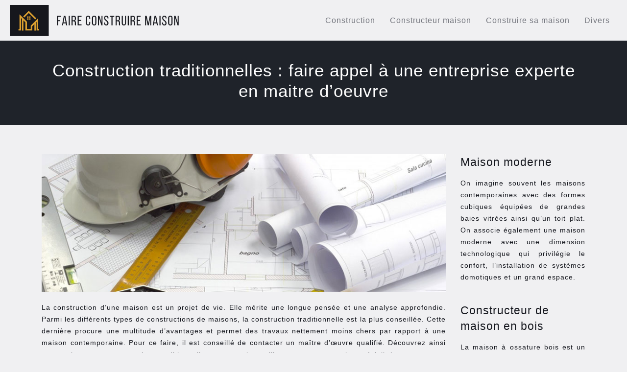

--- FILE ---
content_type: text/html; charset=UTF-8
request_url: https://www.faire-construire-maison.com/construction-traditionnelles-faire-appel-a-une-entreprise-experte-en-maitre-d-oeuvre/
body_size: 9017
content:
<!DOCTYPE html>
<html>
<head lang="fr-FR">
<meta charset="UTF-8">
<meta name="viewport" content="width=device-width">
<link rel="shortcut icon" href="https://www.faire-construire-maison.com/wp-content/uploads/2021/06/favicon.png" /><link val="default" ver="v 3.18.4" />
<meta name='robots' content='max-image-preview:large' />
<link rel='dns-prefetch' href='//stackpath.bootstrapcdn.com' />
<title>Entreprise qualifiée pour une construction traditionnelle</title><meta name="description" content="Pour concrétiser votre projet de vie, faites appel à un expert en maître d’œuvre. Choisissez une construction traditionnelle pour votre maison."><link rel="alternate" title="oEmbed (JSON)" type="application/json+oembed" href="https://www.faire-construire-maison.com/wp-json/oembed/1.0/embed?url=https%3A%2F%2Fwww.faire-construire-maison.com%2Fconstruction-traditionnelles-faire-appel-a-une-entreprise-experte-en-maitre-d-oeuvre%2F" />
<link rel="alternate" title="oEmbed (XML)" type="text/xml+oembed" href="https://www.faire-construire-maison.com/wp-json/oembed/1.0/embed?url=https%3A%2F%2Fwww.faire-construire-maison.com%2Fconstruction-traditionnelles-faire-appel-a-une-entreprise-experte-en-maitre-d-oeuvre%2F&#038;format=xml" />
<style id='wp-img-auto-sizes-contain-inline-css' type='text/css'>
img:is([sizes=auto i],[sizes^="auto," i]){contain-intrinsic-size:3000px 1500px}
/*# sourceURL=wp-img-auto-sizes-contain-inline-css */
</style>
<style id='wp-block-library-inline-css' type='text/css'>
:root{--wp-block-synced-color:#7a00df;--wp-block-synced-color--rgb:122,0,223;--wp-bound-block-color:var(--wp-block-synced-color);--wp-editor-canvas-background:#ddd;--wp-admin-theme-color:#007cba;--wp-admin-theme-color--rgb:0,124,186;--wp-admin-theme-color-darker-10:#006ba1;--wp-admin-theme-color-darker-10--rgb:0,107,160.5;--wp-admin-theme-color-darker-20:#005a87;--wp-admin-theme-color-darker-20--rgb:0,90,135;--wp-admin-border-width-focus:2px}@media (min-resolution:192dpi){:root{--wp-admin-border-width-focus:1.5px}}.wp-element-button{cursor:pointer}:root .has-very-light-gray-background-color{background-color:#eee}:root .has-very-dark-gray-background-color{background-color:#313131}:root .has-very-light-gray-color{color:#eee}:root .has-very-dark-gray-color{color:#313131}:root .has-vivid-green-cyan-to-vivid-cyan-blue-gradient-background{background:linear-gradient(135deg,#00d084,#0693e3)}:root .has-purple-crush-gradient-background{background:linear-gradient(135deg,#34e2e4,#4721fb 50%,#ab1dfe)}:root .has-hazy-dawn-gradient-background{background:linear-gradient(135deg,#faaca8,#dad0ec)}:root .has-subdued-olive-gradient-background{background:linear-gradient(135deg,#fafae1,#67a671)}:root .has-atomic-cream-gradient-background{background:linear-gradient(135deg,#fdd79a,#004a59)}:root .has-nightshade-gradient-background{background:linear-gradient(135deg,#330968,#31cdcf)}:root .has-midnight-gradient-background{background:linear-gradient(135deg,#020381,#2874fc)}:root{--wp--preset--font-size--normal:16px;--wp--preset--font-size--huge:42px}.has-regular-font-size{font-size:1em}.has-larger-font-size{font-size:2.625em}.has-normal-font-size{font-size:var(--wp--preset--font-size--normal)}.has-huge-font-size{font-size:var(--wp--preset--font-size--huge)}.has-text-align-center{text-align:center}.has-text-align-left{text-align:left}.has-text-align-right{text-align:right}.has-fit-text{white-space:nowrap!important}#end-resizable-editor-section{display:none}.aligncenter{clear:both}.items-justified-left{justify-content:flex-start}.items-justified-center{justify-content:center}.items-justified-right{justify-content:flex-end}.items-justified-space-between{justify-content:space-between}.screen-reader-text{border:0;clip-path:inset(50%);height:1px;margin:-1px;overflow:hidden;padding:0;position:absolute;width:1px;word-wrap:normal!important}.screen-reader-text:focus{background-color:#ddd;clip-path:none;color:#444;display:block;font-size:1em;height:auto;left:5px;line-height:normal;padding:15px 23px 14px;text-decoration:none;top:5px;width:auto;z-index:100000}html :where(.has-border-color){border-style:solid}html :where([style*=border-top-color]){border-top-style:solid}html :where([style*=border-right-color]){border-right-style:solid}html :where([style*=border-bottom-color]){border-bottom-style:solid}html :where([style*=border-left-color]){border-left-style:solid}html :where([style*=border-width]){border-style:solid}html :where([style*=border-top-width]){border-top-style:solid}html :where([style*=border-right-width]){border-right-style:solid}html :where([style*=border-bottom-width]){border-bottom-style:solid}html :where([style*=border-left-width]){border-left-style:solid}html :where(img[class*=wp-image-]){height:auto;max-width:100%}:where(figure){margin:0 0 1em}html :where(.is-position-sticky){--wp-admin--admin-bar--position-offset:var(--wp-admin--admin-bar--height,0px)}@media screen and (max-width:600px){html :where(.is-position-sticky){--wp-admin--admin-bar--position-offset:0px}}

/*# sourceURL=wp-block-library-inline-css */
</style><style id='global-styles-inline-css' type='text/css'>
:root{--wp--preset--aspect-ratio--square: 1;--wp--preset--aspect-ratio--4-3: 4/3;--wp--preset--aspect-ratio--3-4: 3/4;--wp--preset--aspect-ratio--3-2: 3/2;--wp--preset--aspect-ratio--2-3: 2/3;--wp--preset--aspect-ratio--16-9: 16/9;--wp--preset--aspect-ratio--9-16: 9/16;--wp--preset--color--black: #000000;--wp--preset--color--cyan-bluish-gray: #abb8c3;--wp--preset--color--white: #ffffff;--wp--preset--color--pale-pink: #f78da7;--wp--preset--color--vivid-red: #cf2e2e;--wp--preset--color--luminous-vivid-orange: #ff6900;--wp--preset--color--luminous-vivid-amber: #fcb900;--wp--preset--color--light-green-cyan: #7bdcb5;--wp--preset--color--vivid-green-cyan: #00d084;--wp--preset--color--pale-cyan-blue: #8ed1fc;--wp--preset--color--vivid-cyan-blue: #0693e3;--wp--preset--color--vivid-purple: #9b51e0;--wp--preset--gradient--vivid-cyan-blue-to-vivid-purple: linear-gradient(135deg,rgb(6,147,227) 0%,rgb(155,81,224) 100%);--wp--preset--gradient--light-green-cyan-to-vivid-green-cyan: linear-gradient(135deg,rgb(122,220,180) 0%,rgb(0,208,130) 100%);--wp--preset--gradient--luminous-vivid-amber-to-luminous-vivid-orange: linear-gradient(135deg,rgb(252,185,0) 0%,rgb(255,105,0) 100%);--wp--preset--gradient--luminous-vivid-orange-to-vivid-red: linear-gradient(135deg,rgb(255,105,0) 0%,rgb(207,46,46) 100%);--wp--preset--gradient--very-light-gray-to-cyan-bluish-gray: linear-gradient(135deg,rgb(238,238,238) 0%,rgb(169,184,195) 100%);--wp--preset--gradient--cool-to-warm-spectrum: linear-gradient(135deg,rgb(74,234,220) 0%,rgb(151,120,209) 20%,rgb(207,42,186) 40%,rgb(238,44,130) 60%,rgb(251,105,98) 80%,rgb(254,248,76) 100%);--wp--preset--gradient--blush-light-purple: linear-gradient(135deg,rgb(255,206,236) 0%,rgb(152,150,240) 100%);--wp--preset--gradient--blush-bordeaux: linear-gradient(135deg,rgb(254,205,165) 0%,rgb(254,45,45) 50%,rgb(107,0,62) 100%);--wp--preset--gradient--luminous-dusk: linear-gradient(135deg,rgb(255,203,112) 0%,rgb(199,81,192) 50%,rgb(65,88,208) 100%);--wp--preset--gradient--pale-ocean: linear-gradient(135deg,rgb(255,245,203) 0%,rgb(182,227,212) 50%,rgb(51,167,181) 100%);--wp--preset--gradient--electric-grass: linear-gradient(135deg,rgb(202,248,128) 0%,rgb(113,206,126) 100%);--wp--preset--gradient--midnight: linear-gradient(135deg,rgb(2,3,129) 0%,rgb(40,116,252) 100%);--wp--preset--font-size--small: 13px;--wp--preset--font-size--medium: 20px;--wp--preset--font-size--large: 36px;--wp--preset--font-size--x-large: 42px;--wp--preset--spacing--20: 0.44rem;--wp--preset--spacing--30: 0.67rem;--wp--preset--spacing--40: 1rem;--wp--preset--spacing--50: 1.5rem;--wp--preset--spacing--60: 2.25rem;--wp--preset--spacing--70: 3.38rem;--wp--preset--spacing--80: 5.06rem;--wp--preset--shadow--natural: 6px 6px 9px rgba(0, 0, 0, 0.2);--wp--preset--shadow--deep: 12px 12px 50px rgba(0, 0, 0, 0.4);--wp--preset--shadow--sharp: 6px 6px 0px rgba(0, 0, 0, 0.2);--wp--preset--shadow--outlined: 6px 6px 0px -3px rgb(255, 255, 255), 6px 6px rgb(0, 0, 0);--wp--preset--shadow--crisp: 6px 6px 0px rgb(0, 0, 0);}:where(.is-layout-flex){gap: 0.5em;}:where(.is-layout-grid){gap: 0.5em;}body .is-layout-flex{display: flex;}.is-layout-flex{flex-wrap: wrap;align-items: center;}.is-layout-flex > :is(*, div){margin: 0;}body .is-layout-grid{display: grid;}.is-layout-grid > :is(*, div){margin: 0;}:where(.wp-block-columns.is-layout-flex){gap: 2em;}:where(.wp-block-columns.is-layout-grid){gap: 2em;}:where(.wp-block-post-template.is-layout-flex){gap: 1.25em;}:where(.wp-block-post-template.is-layout-grid){gap: 1.25em;}.has-black-color{color: var(--wp--preset--color--black) !important;}.has-cyan-bluish-gray-color{color: var(--wp--preset--color--cyan-bluish-gray) !important;}.has-white-color{color: var(--wp--preset--color--white) !important;}.has-pale-pink-color{color: var(--wp--preset--color--pale-pink) !important;}.has-vivid-red-color{color: var(--wp--preset--color--vivid-red) !important;}.has-luminous-vivid-orange-color{color: var(--wp--preset--color--luminous-vivid-orange) !important;}.has-luminous-vivid-amber-color{color: var(--wp--preset--color--luminous-vivid-amber) !important;}.has-light-green-cyan-color{color: var(--wp--preset--color--light-green-cyan) !important;}.has-vivid-green-cyan-color{color: var(--wp--preset--color--vivid-green-cyan) !important;}.has-pale-cyan-blue-color{color: var(--wp--preset--color--pale-cyan-blue) !important;}.has-vivid-cyan-blue-color{color: var(--wp--preset--color--vivid-cyan-blue) !important;}.has-vivid-purple-color{color: var(--wp--preset--color--vivid-purple) !important;}.has-black-background-color{background-color: var(--wp--preset--color--black) !important;}.has-cyan-bluish-gray-background-color{background-color: var(--wp--preset--color--cyan-bluish-gray) !important;}.has-white-background-color{background-color: var(--wp--preset--color--white) !important;}.has-pale-pink-background-color{background-color: var(--wp--preset--color--pale-pink) !important;}.has-vivid-red-background-color{background-color: var(--wp--preset--color--vivid-red) !important;}.has-luminous-vivid-orange-background-color{background-color: var(--wp--preset--color--luminous-vivid-orange) !important;}.has-luminous-vivid-amber-background-color{background-color: var(--wp--preset--color--luminous-vivid-amber) !important;}.has-light-green-cyan-background-color{background-color: var(--wp--preset--color--light-green-cyan) !important;}.has-vivid-green-cyan-background-color{background-color: var(--wp--preset--color--vivid-green-cyan) !important;}.has-pale-cyan-blue-background-color{background-color: var(--wp--preset--color--pale-cyan-blue) !important;}.has-vivid-cyan-blue-background-color{background-color: var(--wp--preset--color--vivid-cyan-blue) !important;}.has-vivid-purple-background-color{background-color: var(--wp--preset--color--vivid-purple) !important;}.has-black-border-color{border-color: var(--wp--preset--color--black) !important;}.has-cyan-bluish-gray-border-color{border-color: var(--wp--preset--color--cyan-bluish-gray) !important;}.has-white-border-color{border-color: var(--wp--preset--color--white) !important;}.has-pale-pink-border-color{border-color: var(--wp--preset--color--pale-pink) !important;}.has-vivid-red-border-color{border-color: var(--wp--preset--color--vivid-red) !important;}.has-luminous-vivid-orange-border-color{border-color: var(--wp--preset--color--luminous-vivid-orange) !important;}.has-luminous-vivid-amber-border-color{border-color: var(--wp--preset--color--luminous-vivid-amber) !important;}.has-light-green-cyan-border-color{border-color: var(--wp--preset--color--light-green-cyan) !important;}.has-vivid-green-cyan-border-color{border-color: var(--wp--preset--color--vivid-green-cyan) !important;}.has-pale-cyan-blue-border-color{border-color: var(--wp--preset--color--pale-cyan-blue) !important;}.has-vivid-cyan-blue-border-color{border-color: var(--wp--preset--color--vivid-cyan-blue) !important;}.has-vivid-purple-border-color{border-color: var(--wp--preset--color--vivid-purple) !important;}.has-vivid-cyan-blue-to-vivid-purple-gradient-background{background: var(--wp--preset--gradient--vivid-cyan-blue-to-vivid-purple) !important;}.has-light-green-cyan-to-vivid-green-cyan-gradient-background{background: var(--wp--preset--gradient--light-green-cyan-to-vivid-green-cyan) !important;}.has-luminous-vivid-amber-to-luminous-vivid-orange-gradient-background{background: var(--wp--preset--gradient--luminous-vivid-amber-to-luminous-vivid-orange) !important;}.has-luminous-vivid-orange-to-vivid-red-gradient-background{background: var(--wp--preset--gradient--luminous-vivid-orange-to-vivid-red) !important;}.has-very-light-gray-to-cyan-bluish-gray-gradient-background{background: var(--wp--preset--gradient--very-light-gray-to-cyan-bluish-gray) !important;}.has-cool-to-warm-spectrum-gradient-background{background: var(--wp--preset--gradient--cool-to-warm-spectrum) !important;}.has-blush-light-purple-gradient-background{background: var(--wp--preset--gradient--blush-light-purple) !important;}.has-blush-bordeaux-gradient-background{background: var(--wp--preset--gradient--blush-bordeaux) !important;}.has-luminous-dusk-gradient-background{background: var(--wp--preset--gradient--luminous-dusk) !important;}.has-pale-ocean-gradient-background{background: var(--wp--preset--gradient--pale-ocean) !important;}.has-electric-grass-gradient-background{background: var(--wp--preset--gradient--electric-grass) !important;}.has-midnight-gradient-background{background: var(--wp--preset--gradient--midnight) !important;}.has-small-font-size{font-size: var(--wp--preset--font-size--small) !important;}.has-medium-font-size{font-size: var(--wp--preset--font-size--medium) !important;}.has-large-font-size{font-size: var(--wp--preset--font-size--large) !important;}.has-x-large-font-size{font-size: var(--wp--preset--font-size--x-large) !important;}
/*# sourceURL=global-styles-inline-css */
</style>

<style id='classic-theme-styles-inline-css' type='text/css'>
/*! This file is auto-generated */
.wp-block-button__link{color:#fff;background-color:#32373c;border-radius:9999px;box-shadow:none;text-decoration:none;padding:calc(.667em + 2px) calc(1.333em + 2px);font-size:1.125em}.wp-block-file__button{background:#32373c;color:#fff;text-decoration:none}
/*# sourceURL=/wp-includes/css/classic-themes.min.css */
</style>
<link rel='stylesheet' id='default-css' href='https://www.faire-construire-maison.com/wp-content/themes/factory-templates-3/style.css?ver=43e649d67cc193cfc04090d0e801c222' type='text/css' media='all' />
<link rel='stylesheet' id='bootstrap4-css' href='https://www.faire-construire-maison.com/wp-content/themes/factory-templates-3/css/bootstrap4/bootstrap.min.css?ver=43e649d67cc193cfc04090d0e801c222' type='text/css' media='all' />
<link rel='stylesheet' id='font-awesome-css' href='https://stackpath.bootstrapcdn.com/font-awesome/4.7.0/css/font-awesome.min.css?ver=43e649d67cc193cfc04090d0e801c222' type='text/css' media='all' />
<link rel='stylesheet' id='aos-css' href='https://www.faire-construire-maison.com/wp-content/themes/factory-templates-3/css/aos.css?ver=43e649d67cc193cfc04090d0e801c222' type='text/css' media='all' />
<link rel='stylesheet' id='global-css' href='https://www.faire-construire-maison.com/wp-content/themes/factory-templates-3/css/global.css?ver=43e649d67cc193cfc04090d0e801c222' type='text/css' media='all' />
<link rel='stylesheet' id='style-css' href='https://www.faire-construire-maison.com/wp-content/themes/factory-templates-3/css/template.css?ver=43e649d67cc193cfc04090d0e801c222' type='text/css' media='all' />
<script type="text/javascript" src="https://www.faire-construire-maison.com/wp-content/themes/factory-templates-3/js/jquery.min.js?ver=43e649d67cc193cfc04090d0e801c222" id="jquery-js"></script>
<link rel="https://api.w.org/" href="https://www.faire-construire-maison.com/wp-json/" /><link rel="alternate" title="JSON" type="application/json" href="https://www.faire-construire-maison.com/wp-json/wp/v2/posts/139" /><link rel="EditURI" type="application/rsd+xml" title="RSD" href="https://www.faire-construire-maison.com/xmlrpc.php?rsd" />
<link rel="canonical" href="https://www.faire-construire-maison.com/construction-traditionnelles-faire-appel-a-une-entreprise-experte-en-maitre-d-oeuvre/" />
<link rel='shortlink' href='https://www.faire-construire-maison.com/?p=139' />
<meta name="google-site-verification" content="S-_uxWc2hxd0Up0ME2Bd8eWoGNGeSi-y6oevj3QdKdg" />
<style type="text/css">
  
a{color : #dea132 }
a:hover{color : #ff3e01 }
.archive h2 a{color :#15171e}
.main-menu,.bottom-menu{background-color:#f0f0f2;}
body:not(.home) .main-menu{position: absolute;}
.scrolling-down{background-color:#f0f0f2;}
.main-menu{box-shadow: none;-moz-box-shadow: none;-webkit-box-shadow: none;}
.main-menu{padding : 10px 20px }
.main-menu.scrolling-down{padding : 10px 20px!important; }
.main-menu.scrolling-down{-webkit-box-shadow: 0 2px 13px 0 rgba(0, 0, 0, .1);-moz-box-shadow: 0 2px 13px 0 rgba(0, 0, 0, .1);box-shadow: 0 2px 13px 0 rgba(0, 0, 0, .1);}   
nav li a{font-size:16px;}
nav li a{line-height:60px;}
nav li a{color:#72747c!important;}
nav li:hover > a,.current-menu-item > a{color:#15171e!important;}
.archive h1{color:#fff!important;}
.archive h1,.single h1{text-align:center!important;}
.single h1{color:#fff!important;}
.scrolling-down .logo-main,.scrolling-down .logo-sticky{height:45px!important;width: auto;}
.archive .readmore{background-color:#dea132;}
.archive .readmore{color:#fff;}
.archive .readmore:hover{background-color:#c5850f;}
.archive .readmore:hover{color:#fff;}
.archive .readmore{padding:8px 20px;}
.subheader{padding:40px 0}
footer{padding:60px 0 30px}
footer #back_to_top{background-color:#dea132;}
footer #back_to_top i{color:#fff;}
footer #back_to_top {padding:6px 12px;}
.single h2{font-size:22px!important}    
.single h3{font-size:18px!important}    
.single h4{font-size:15px!important}    
.single h5{font-size:15px!important}    
.single h6{font-size:15px!important}    
@media(max-width: 1024px){.main-menu.scrolling-down{position: fixed !important;}}
@import url('https://fonts.googleapis.com/css?family=Quicksand:400,500,700');
@import url('https://fonts.googleapis.com/css?family=Lato');
body {
    font-size: 14px;
    line-height: 24px;
    font-weight: 400;
    letter-spacing: 1px;
font-family: "Lato", Arial, Tahoma, sans-serif;
    color: #15171e;
}
h1, h2, h3, h4 {
    font-family: "Quicksand", Arial, Tahoma, sans-serif;
}
h2, h2 a, h2 a:hover ,h2 a:focus {
    color: #15171e;
}
.widget_sidebar {margin-bottom:40px;}
body:not(.home) .main-menu {  position: relative;}
.bloc1{height:90vh;}
/**************************Menu***********************/
li.current-menu-item {
    background: transparent;
}
.navbar-nav>li>a{
    font-weight: 400;
    letter-spacing: 1px;
    padding: 0 15px;
-webkit-transition: all .3s ease-in-out;
    -moz-transition: all .3s ease-in-out;
    -o-transition: all .3s ease-in-out;
    -ms-transition: all .3s ease-in-out;
    transition: all .3s ease-in-out;
    font-family: "Quicksand", Arial, Tahoma, sans-serif;
}

.navbar-nav>li {
    list-style-type: none;
    position: relative;
    width: auto;
}
.navbar-nav>.current-menu-item>a,.navbar-nav>.active>a:focus, .navbar-nav>.active>a:hover,.navbar-nav>li>a:hover {
   background: #ffffff;
}
.navbar { padding: 0 1rem;}
.normal-menu ul li {
    padding: 0;
}
/*********************************************************/
.single .blog-post-content img{padding:10px 0;}
footer {
    background-color: #15171e;
    color: #808187;
padding:65px 0 25px;
}
footer .footer-widget {
    font-size:23px;
    margin-bottom: 15px;
    color: #fff;
}
.sow-headline-container h2.sow-headline,.sow-headline-container h3.sow-sub-headline{    font-weight: 900;
    letter-spacing: 4px;}
ul.list-check{    color: #737E86;
padding: 1em 0;
    list-style: none;
    margin-left: 0;
}
ul.list-check li {
background: url(/wp-content/uploads/2018/07/whatwedo2.png) no-repeat 8px 8px;
    position: relative;
    margin: 0 0 20px 0;
    padding-left: 50px;
    font-size: 14px;
    line-height: 36px;
    font-weight: 400;
    letter-spacing: 1px;
    color: #15171e;
}
.service_top .content h3{    font-size: 16px;
    line-height: 22px;
    font-weight: 900;
    letter-spacing: 4px;}
.service_top {
    text-align: left!important;
}
.archive .mask-img-hover {
    background: #dea13296;
}
.archive .loop-mid-thumb h2 a:hover ,.archive .loop-mid-thumb .readmore p a{
    color: #dea132;
}
.archive .loop-mid-thumb .readmore:hover {
    background: #dea132;
    border: 1px solid #dea132;
}
.archive .single-post h2 {
    font-size: 20px;
    line-height: 24px;
}
.single h2, .widget_sidebar .sidebar-widget, .single .related {
    color: #15171e;
    font-weight: 500;
    font-size: 23px;
    line-height: 1.4;
    font-family: "Quicksand", Arial, Tahoma, sans-serif;
}
.widget_sidebar .sidebar-widget, .single .related { margin-bottom:15px;}

/*****************************************/
.bloc-txt h3 {
    margin-bottom: 15px;
    font-size: 26px;
}
.archive h2 { font-size: 23px;}
.navigation li.active a { background-color: #dec032;}
.navigation li a, .navigation li.disabled {background-color: #dec032;opacity: .6;}
.archive h1, .single h1 {font-size: 35px;}</style>
</head>
<body class="wp-singular post-template-default single single-post postid-139 single-format-standard wp-theme-factory-templates-3 catid-2 " style="background-color:#f0f0f2">	
<div id="before-menu"></div><div class="normal-menu menu-to-right main-menu ">	
<div class="container-fluid pl-5 pr-5">

<nav class="navbar navbar-expand-xl pl-0 pr-0">

<a id="logo" href="https://www.faire-construire-maison.com">
<img class="logo-main" src="https://www.faire-construire-maison.com/wp-content/uploads/2021/06/FAIRE-CONSTRUIRE-MAISON-4.png" alt="logo">
</a>
	


<button class="navbar-toggler" type="button" data-toggle="collapse" data-target="#navbarsExample06" aria-controls="navbarsExample06" aria-expanded="false" aria-label="Toggle navigation">
<span class="navbar-toggler-icon">
<div class="menu_btn">	
<div class="menu-bars"></div>
<div class="menu-bars"></div>
<div class="menu-bars"></div>
</div>
</span>
</button> 
<div class="collapse navbar-collapse" id="navbarsExample06">
<ul id="main-menu" class="navbar-nav ml-auto"><li id="menu-item-7" class="menu-item menu-item-type-taxonomy menu-item-object-category"><a href="https://www.faire-construire-maison.com/construction/">Construction</a></li>
<li id="menu-item-6" class="menu-item menu-item-type-taxonomy menu-item-object-category current-post-ancestor current-menu-parent current-post-parent"><a href="https://www.faire-construire-maison.com/constructeur-maison/">Constructeur maison</a></li>
<li id="menu-item-8" class="menu-item menu-item-type-taxonomy menu-item-object-category"><a href="https://www.faire-construire-maison.com/construire-sa-maison/">Construire sa maison</a></li>
<li id="menu-item-9" class="menu-item menu-item-type-taxonomy menu-item-object-category"><a href="https://www.faire-construire-maison.com/divers/">Divers</a></li>
</ul></div>
</nav>
</div>
</div>
<div class="main">
	<div class="subheader" style="background-position:top;background-color:#1f232a">
<div id="mask" style=""></div>	<div class="container"><h1 class="title">Construction traditionnelles : faire appel à une entreprise experte en maitre d&rsquo;oeuvre</h1></div>
</div>
<div class="container">
<div class="row">
<div class="post-data col-md-9 col-lg-9 col-xs-12">
<div class="post-thumb text-center">
<img width="880" height="300" src="https://www.faire-construire-maison.com/wp-content/uploads/2021/04/entreprise-experte-en-maitre-d-oeuvre.jpg" class="attachment-post-large size-post-large wp-post-image" alt="Entreprise experte en maitre d&#039;oeuvre" decoding="async" fetchpriority="high" srcset="https://www.faire-construire-maison.com/wp-content/uploads/2021/04/entreprise-experte-en-maitre-d-oeuvre.jpg 880w, https://www.faire-construire-maison.com/wp-content/uploads/2021/04/entreprise-experte-en-maitre-d-oeuvre-300x102.jpg 300w, https://www.faire-construire-maison.com/wp-content/uploads/2021/04/entreprise-experte-en-maitre-d-oeuvre-768x262.jpg 768w" sizes="(max-width: 880px) 100vw, 880px" /></div>
<div class="blog-post-content">
<div style="text-align:justify">
<p>La construction d’une maison est un projet de vie. Elle mérite une longue pensée et une analyse approfondie. Parmi les différents types de constructions de maisons, la construction traditionnelle est la plus conseillée. Cette dernière procure une multitude d’avantages et permet des travaux nettement moins chers par rapport à une maison contemporaine. Pour ce faire, il est conseillé de contacter un maître d’œuvre qualifié. Découvrez ainsi pourquoi opter pour une maison traditionnelle et pourquoi travailler avec une entreprise spécialisée.</p>
<h2><strong>Une maison traditionnelle : une maison dotée d’un charme certain</strong></h2>
<p>Les <strong>constructions traditionnelles </strong>sont encore une grande tendance dans le domaine de la construction de bâtiment malgré leur nom. Ayant un esthétisme absolu et parfaitement personnalisable, elles peuvent concurrencer les constructions contemporaines de nos jours. Très facile à vivre, une maison traditionnelle s’adapte à tous types d’environnement et aux contraintes définies par le plan local d’urbanisme. Puis, elle constitue une habitation offrant un meilleur rapport qualité-prix. En clair, le coût d’une construction de maison traditionnelle est largement plus bas qu’une maison contemporaine. Ce qui est à profiter, surtout pour les personnes en difficulté financière. En plus, une maison traditionnelle est plus résistante aux intempéries et demande peu d’entretiens. Plusieurs modèles sont possibles pour une construction traditionnelle, vous pouvez vous renseigner auprès d’une <a href="https://www.sgmo-construction.fr/notre-savoir-faire/constructions-traditionnelles/">entreprise experte en constructions traditionnelles</a> pour en savoir plus.</p>
<h2><strong>Se confier à un maître d’œuvre adroit en construction de maison traditionnelle</strong></h2>
<p>Où que vous soyez, vous pouvez faire construire une maison partout en France si le style traditionnel vous séduit. Il est essentiel de faire confiance à un maître d’œuvre chevronné pour se faire. Être accompagné par un professionnel de la construction traditionnelle lors de l’exécution de votre projet est un grand atout. Vous bénéficierez d’un conseil d’expert de A à Z de votre projet. Le maître d’œuvre peut vous recommander une <strong>construction de maison en brique</strong>. Véritable style traditionnel, une maison en brique possède une isolation naturelle et pérenne. Vous n’avez plus à vous casser la tête à propos de la climatisation en optant pour la brique. De plus, elle promet une construction qui dure dans le temps. Le maître d’œuvre d’une entreprise spécialisée réalise la conception de tous les plans de la maison et la construction proprement dite.</p>
<h2><strong>Prix pour une construction traditionnelle</strong></h2>
<p>Enfin, que vous soyez en Alsace ou à Belfort, la construction traditionnelle est une valeur sûre en termes de construction de lieu de vie. Le prix d’un terrain varie d’une région à une autre. Donc, le budget à prévoir pour l’acquisition d’un terrain constructible et la construction d’une <strong>maison en brique en Alsace</strong> et celle à Belfort ne sera jamais le même. Ce qui permet d’affirmer que pour savoir le coût d’une construction de maison en brique, il faut consulter une entreprise locale. La solution la plus rapide est la demande d’un devis personnalisé une fois que votre projet de construction de <strong>maison en brique à Belfort </strong>est bien défini. L’établissement d’un devis est gratuit. Il permet de reconnaître les descriptifs détaillés de la prestation et l’estimation du coût.</p>
</div>






<div class="row nav-post-cat"><div class="col-6"><a href="https://www.faire-construire-maison.com/plaque-de-roulement-bien-posee-pour-garantir-un-passage-sans-incident/"><i class="fa fa-arrow-left" aria-hidden="true"></i>Plaque de roulement bien posée pour garantir un passage sans incident</a></div><div class="col-6"><a href="https://www.faire-construire-maison.com/une-plaque-en-fer-peut-elle-suffire-pour-proteger-une-zone-de-chantier/"><i class="fa fa-arrow-left" aria-hidden="true"></i>Une plaque en fer peut-elle suffire pour protéger une zone de chantier ?</a></div></div>
	
</div>


</div>
<div class="col-md-3 col-xs-12 col-lg-3">
<div class="sidebar">
<div class="widget-area">
<div class="widget_sidebar"><div class="sidebar-widget">Maison moderne</div>			<div class="textwidget"><p>On imagine souvent les maisons contemporaines avec des formes cubiques équipées de grandes baies vitrées ainsi qu’un toit plat. On associe également une maison moderne avec une dimension technologique qui privilégie le confort, l’installation de systèmes domotiques et un grand espace.</p>
</div>
		</div><div class="widget_sidebar"><div class="sidebar-widget">Constructeur de maison en bois</div>			<div class="textwidget"><p>La maison à ossature bois est un type de construction qui séduit par son esthétique, sa légèreté structurelle, sa diversité architecturale ainsi que sa construction rapide. La stabilité de l’ossature bois est garantie par la présence de panneaux cloués au cadre en bois.</p>
</div>
		</div><div class="widget_sidebar"><div class="sidebar-widget">Modèles de maison</div>			<div class="textwidget"><p>Les modèles de maisons sont des moyens permettant de découvrir à l’avance les plans de la construction. Certains plans de maisons sont conçus en 3D, on peut choisir gratuitement des modèles d’habitation en consultant des sites spécialisés en architecture.</p>
</div>
		</div>



<style>
	.nav-post-cat .col-6 i{
		display: inline-block;
		position: absolute;
	}
	.nav-post-cat .col-6 a{
		position: relative;
	}
	.nav-post-cat .col-6:nth-child(1) a{
		padding-left: 18px;
		float: left;
	}
	.nav-post-cat .col-6:nth-child(1) i{
		left: 0;
	}
	.nav-post-cat .col-6:nth-child(2) a{
		padding-right: 18px;
		float: right;
	}
	.nav-post-cat .col-6:nth-child(2) i{
		transform: rotate(180deg);
		right: 0;
	}
	.nav-post-cat .col-6:nth-child(2){
		text-align: right;
	}
</style>




</div>
</div>
</div>
<script type="text/javascript">
$(document).ready(function() {
$( ".blog-post-content img" ).on( "click", function() {
var url_img = $(this).attr('src');
$('.img-fullscreen').html("<div><img src='"+url_img+"'></div>");
$('.img-fullscreen').fadeIn();
});
$('.img-fullscreen').on( "click", function() {
$(this).empty();
$('.img-fullscreen').hide();
});
});
</script>
</div>
  


</div>
</div>


<footer  style="background-color:#15171e">
<div class="container widgets">
<div class="row">
<div class="col-md-3 col-xs-12">
<div class="widget_footer"><div class="footer-widget">Maison en kit</div>			<div class="textwidget"><p>La solution la plus simple pour construire rapidement une maison consiste à choisir comme modèle d’habitation les maisons en bois et chalets bois en kit. Il existe pour cela, une large gamme de maisons en kit pas trop chères pour entreprendre une auto construction de sa maison.</p>
</div>
		</div></div>
<div class="col-md-3 col-xs-12">
<div class="widget_footer"><div class="footer-widget">Plan de maison</div>			<div class="textwidget"><p>Avant de commencer les travaux de construction, il faudra choisir le plan de maison parmi une centaine de gammes disponibles. Certains plans de maisons traditionnelles et contemporaines sont accessibles gratuitement tandis que d’autres peuvent être conçus de manière personnalisée.</p>
</div>
		</div></div>
<div class="col-md-3 col-xs-12">
<div class="widget_footer"><div class="footer-widget">Maison en bois</div>			<div class="textwidget"><p>Les maisons et chalets en bois offrent un magnifique design. En contactant les constructeurs de maisons avec des matériaux en bois, il est possible de concevoir des logements 100 % personnalisables. Gagner du temps en choisissant de construire des maisons en bois de qualité et prêtes à monter.</p>
</div>
		</div></div>
<div class="col-md-3 col-xs-12">
<div class="widget_footer"><div class="footer-widget">Maison plain-pied</div>			<div class="textwidget"><p>La particularité d’une maison dite de plain-pied est que toutes les pièces sont au même niveau. Pour construire ce genre d’habitation, il faut maîtriser certaines et quelques connaissances techniques. Ce type de logement permet également de bénéficier des avantages considérables.</p>
</div>
		</div></div>
</div>
</div>
<div class="to-top " id=""><a id='back_to_top'><i class='fa fa-angle-up' aria-hidden='true'></i></a></div></footer>

<script type="speculationrules">
{"prefetch":[{"source":"document","where":{"and":[{"href_matches":"/*"},{"not":{"href_matches":["/wp-*.php","/wp-admin/*","/wp-content/uploads/*","/wp-content/*","/wp-content/plugins/*","/wp-content/themes/factory-templates-3/*","/*\\?(.+)"]}},{"not":{"selector_matches":"a[rel~=\"nofollow\"]"}},{"not":{"selector_matches":".no-prefetch, .no-prefetch a"}}]},"eagerness":"conservative"}]}
</script>
<p class="text-center" style="margin-bottom: 0px"><a href="/plan-du-site/">Plan du site</a></p><script type="text/javascript" src="https://www.faire-construire-maison.com/wp-content/themes/factory-templates-3/js/bootstrap.min.js" id="bootstrap4-js"></script>
<script type="text/javascript" src="https://www.faire-construire-maison.com/wp-content/themes/factory-templates-3/js/aos.js" id="aos-js"></script>
<script type="text/javascript" src="https://www.faire-construire-maison.com/wp-content/themes/factory-templates-3/js/rellax.min.js" id="rellax-js"></script>
<script type="text/javascript" src="https://www.faire-construire-maison.com/wp-content/themes/factory-templates-3/js/default_script.js" id="default_script-js"></script>



<script type="text/javascript">
jQuery('.remove-margin-bottom').parent(".so-panel").css("margin-bottom","0px");

let calcScrollValue = () => {
  let scrollProgress = document.getElementById("progress");
  let progressValue = document.getElementById("back_to_top");
  let pos = document.documentElement.scrollTop;
  let calcHeight = document.documentElement.scrollHeight - document.documentElement.clientHeight;
  let scrollValue = Math.round((pos * 100) / calcHeight);
  if (pos > 500) {
    progressValue.style.display = "grid";
  } else {
    progressValue.style.display = "none";
  }
  scrollProgress.addEventListener("click", () => {
    document.documentElement.scrollTop = 0;
  });
  scrollProgress.style.background = `conic-gradient( ${scrollValue}%, #fff ${scrollValue}%)`;
};
window.onscroll = calcScrollValue;
window.onload = calcScrollValue;



</script>
<script type="text/javascript">
$( ".main-menu .container-fluid" ).removeClass( "pl-5" );
$( ".main-menu .container-fluid" ).removeClass( "pr-5" );</script>
<script type="text/javascript">
var nav = jQuery('.main-menu:not(.creative-menu-open)');
var menu_height = jQuery(".main-menu").height();  
jQuery(window).scroll(function () { 
if (jQuery(this).scrollTop() > 125) { 
nav.addClass("fixed-menu");
jQuery(".main-menu").addClass("scrolling-down");
jQuery("#before-menu").css("height",menu_height);
setTimeout(function(){ jQuery('.fixed-menu').css("top", "0"); },600)
} else {
jQuery(".main-menu").removeClass("scrolling-down");
nav.removeClass("fixed-menu");
jQuery("#before-menu").css("height","0px");
jQuery('.fixed-menu').css("top", "-200px");
nav.attr('style', '');
}
});
</script>

<script type="text/javascript">
AOS.init({
  once: true,
});
</script>

<div class="img-fullscreen"></div>

 

</body>
</html>   